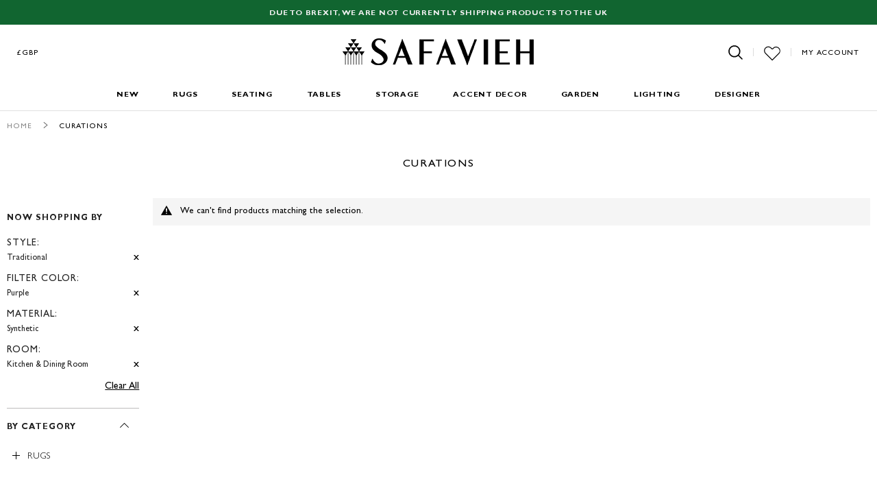

--- FILE ---
content_type: text/html; charset=utf-8
request_url: https://www.google.com/recaptcha/api2/anchor?ar=1&k=6LfoR74ZAAAAAKdZlClp_KoqS3fGCvYQ-v_MJV1j&co=aHR0cHM6Ly93d3cuc2FmYXZpZWgudWsuY29tOjQ0Mw..&hl=en&v=PoyoqOPhxBO7pBk68S4YbpHZ&theme=light&size=normal&anchor-ms=20000&execute-ms=30000&cb=393mfcs8p4jg
body_size: 49159
content:
<!DOCTYPE HTML><html dir="ltr" lang="en"><head><meta http-equiv="Content-Type" content="text/html; charset=UTF-8">
<meta http-equiv="X-UA-Compatible" content="IE=edge">
<title>reCAPTCHA</title>
<style type="text/css">
/* cyrillic-ext */
@font-face {
  font-family: 'Roboto';
  font-style: normal;
  font-weight: 400;
  font-stretch: 100%;
  src: url(//fonts.gstatic.com/s/roboto/v48/KFO7CnqEu92Fr1ME7kSn66aGLdTylUAMa3GUBHMdazTgWw.woff2) format('woff2');
  unicode-range: U+0460-052F, U+1C80-1C8A, U+20B4, U+2DE0-2DFF, U+A640-A69F, U+FE2E-FE2F;
}
/* cyrillic */
@font-face {
  font-family: 'Roboto';
  font-style: normal;
  font-weight: 400;
  font-stretch: 100%;
  src: url(//fonts.gstatic.com/s/roboto/v48/KFO7CnqEu92Fr1ME7kSn66aGLdTylUAMa3iUBHMdazTgWw.woff2) format('woff2');
  unicode-range: U+0301, U+0400-045F, U+0490-0491, U+04B0-04B1, U+2116;
}
/* greek-ext */
@font-face {
  font-family: 'Roboto';
  font-style: normal;
  font-weight: 400;
  font-stretch: 100%;
  src: url(//fonts.gstatic.com/s/roboto/v48/KFO7CnqEu92Fr1ME7kSn66aGLdTylUAMa3CUBHMdazTgWw.woff2) format('woff2');
  unicode-range: U+1F00-1FFF;
}
/* greek */
@font-face {
  font-family: 'Roboto';
  font-style: normal;
  font-weight: 400;
  font-stretch: 100%;
  src: url(//fonts.gstatic.com/s/roboto/v48/KFO7CnqEu92Fr1ME7kSn66aGLdTylUAMa3-UBHMdazTgWw.woff2) format('woff2');
  unicode-range: U+0370-0377, U+037A-037F, U+0384-038A, U+038C, U+038E-03A1, U+03A3-03FF;
}
/* math */
@font-face {
  font-family: 'Roboto';
  font-style: normal;
  font-weight: 400;
  font-stretch: 100%;
  src: url(//fonts.gstatic.com/s/roboto/v48/KFO7CnqEu92Fr1ME7kSn66aGLdTylUAMawCUBHMdazTgWw.woff2) format('woff2');
  unicode-range: U+0302-0303, U+0305, U+0307-0308, U+0310, U+0312, U+0315, U+031A, U+0326-0327, U+032C, U+032F-0330, U+0332-0333, U+0338, U+033A, U+0346, U+034D, U+0391-03A1, U+03A3-03A9, U+03B1-03C9, U+03D1, U+03D5-03D6, U+03F0-03F1, U+03F4-03F5, U+2016-2017, U+2034-2038, U+203C, U+2040, U+2043, U+2047, U+2050, U+2057, U+205F, U+2070-2071, U+2074-208E, U+2090-209C, U+20D0-20DC, U+20E1, U+20E5-20EF, U+2100-2112, U+2114-2115, U+2117-2121, U+2123-214F, U+2190, U+2192, U+2194-21AE, U+21B0-21E5, U+21F1-21F2, U+21F4-2211, U+2213-2214, U+2216-22FF, U+2308-230B, U+2310, U+2319, U+231C-2321, U+2336-237A, U+237C, U+2395, U+239B-23B7, U+23D0, U+23DC-23E1, U+2474-2475, U+25AF, U+25B3, U+25B7, U+25BD, U+25C1, U+25CA, U+25CC, U+25FB, U+266D-266F, U+27C0-27FF, U+2900-2AFF, U+2B0E-2B11, U+2B30-2B4C, U+2BFE, U+3030, U+FF5B, U+FF5D, U+1D400-1D7FF, U+1EE00-1EEFF;
}
/* symbols */
@font-face {
  font-family: 'Roboto';
  font-style: normal;
  font-weight: 400;
  font-stretch: 100%;
  src: url(//fonts.gstatic.com/s/roboto/v48/KFO7CnqEu92Fr1ME7kSn66aGLdTylUAMaxKUBHMdazTgWw.woff2) format('woff2');
  unicode-range: U+0001-000C, U+000E-001F, U+007F-009F, U+20DD-20E0, U+20E2-20E4, U+2150-218F, U+2190, U+2192, U+2194-2199, U+21AF, U+21E6-21F0, U+21F3, U+2218-2219, U+2299, U+22C4-22C6, U+2300-243F, U+2440-244A, U+2460-24FF, U+25A0-27BF, U+2800-28FF, U+2921-2922, U+2981, U+29BF, U+29EB, U+2B00-2BFF, U+4DC0-4DFF, U+FFF9-FFFB, U+10140-1018E, U+10190-1019C, U+101A0, U+101D0-101FD, U+102E0-102FB, U+10E60-10E7E, U+1D2C0-1D2D3, U+1D2E0-1D37F, U+1F000-1F0FF, U+1F100-1F1AD, U+1F1E6-1F1FF, U+1F30D-1F30F, U+1F315, U+1F31C, U+1F31E, U+1F320-1F32C, U+1F336, U+1F378, U+1F37D, U+1F382, U+1F393-1F39F, U+1F3A7-1F3A8, U+1F3AC-1F3AF, U+1F3C2, U+1F3C4-1F3C6, U+1F3CA-1F3CE, U+1F3D4-1F3E0, U+1F3ED, U+1F3F1-1F3F3, U+1F3F5-1F3F7, U+1F408, U+1F415, U+1F41F, U+1F426, U+1F43F, U+1F441-1F442, U+1F444, U+1F446-1F449, U+1F44C-1F44E, U+1F453, U+1F46A, U+1F47D, U+1F4A3, U+1F4B0, U+1F4B3, U+1F4B9, U+1F4BB, U+1F4BF, U+1F4C8-1F4CB, U+1F4D6, U+1F4DA, U+1F4DF, U+1F4E3-1F4E6, U+1F4EA-1F4ED, U+1F4F7, U+1F4F9-1F4FB, U+1F4FD-1F4FE, U+1F503, U+1F507-1F50B, U+1F50D, U+1F512-1F513, U+1F53E-1F54A, U+1F54F-1F5FA, U+1F610, U+1F650-1F67F, U+1F687, U+1F68D, U+1F691, U+1F694, U+1F698, U+1F6AD, U+1F6B2, U+1F6B9-1F6BA, U+1F6BC, U+1F6C6-1F6CF, U+1F6D3-1F6D7, U+1F6E0-1F6EA, U+1F6F0-1F6F3, U+1F6F7-1F6FC, U+1F700-1F7FF, U+1F800-1F80B, U+1F810-1F847, U+1F850-1F859, U+1F860-1F887, U+1F890-1F8AD, U+1F8B0-1F8BB, U+1F8C0-1F8C1, U+1F900-1F90B, U+1F93B, U+1F946, U+1F984, U+1F996, U+1F9E9, U+1FA00-1FA6F, U+1FA70-1FA7C, U+1FA80-1FA89, U+1FA8F-1FAC6, U+1FACE-1FADC, U+1FADF-1FAE9, U+1FAF0-1FAF8, U+1FB00-1FBFF;
}
/* vietnamese */
@font-face {
  font-family: 'Roboto';
  font-style: normal;
  font-weight: 400;
  font-stretch: 100%;
  src: url(//fonts.gstatic.com/s/roboto/v48/KFO7CnqEu92Fr1ME7kSn66aGLdTylUAMa3OUBHMdazTgWw.woff2) format('woff2');
  unicode-range: U+0102-0103, U+0110-0111, U+0128-0129, U+0168-0169, U+01A0-01A1, U+01AF-01B0, U+0300-0301, U+0303-0304, U+0308-0309, U+0323, U+0329, U+1EA0-1EF9, U+20AB;
}
/* latin-ext */
@font-face {
  font-family: 'Roboto';
  font-style: normal;
  font-weight: 400;
  font-stretch: 100%;
  src: url(//fonts.gstatic.com/s/roboto/v48/KFO7CnqEu92Fr1ME7kSn66aGLdTylUAMa3KUBHMdazTgWw.woff2) format('woff2');
  unicode-range: U+0100-02BA, U+02BD-02C5, U+02C7-02CC, U+02CE-02D7, U+02DD-02FF, U+0304, U+0308, U+0329, U+1D00-1DBF, U+1E00-1E9F, U+1EF2-1EFF, U+2020, U+20A0-20AB, U+20AD-20C0, U+2113, U+2C60-2C7F, U+A720-A7FF;
}
/* latin */
@font-face {
  font-family: 'Roboto';
  font-style: normal;
  font-weight: 400;
  font-stretch: 100%;
  src: url(//fonts.gstatic.com/s/roboto/v48/KFO7CnqEu92Fr1ME7kSn66aGLdTylUAMa3yUBHMdazQ.woff2) format('woff2');
  unicode-range: U+0000-00FF, U+0131, U+0152-0153, U+02BB-02BC, U+02C6, U+02DA, U+02DC, U+0304, U+0308, U+0329, U+2000-206F, U+20AC, U+2122, U+2191, U+2193, U+2212, U+2215, U+FEFF, U+FFFD;
}
/* cyrillic-ext */
@font-face {
  font-family: 'Roboto';
  font-style: normal;
  font-weight: 500;
  font-stretch: 100%;
  src: url(//fonts.gstatic.com/s/roboto/v48/KFO7CnqEu92Fr1ME7kSn66aGLdTylUAMa3GUBHMdazTgWw.woff2) format('woff2');
  unicode-range: U+0460-052F, U+1C80-1C8A, U+20B4, U+2DE0-2DFF, U+A640-A69F, U+FE2E-FE2F;
}
/* cyrillic */
@font-face {
  font-family: 'Roboto';
  font-style: normal;
  font-weight: 500;
  font-stretch: 100%;
  src: url(//fonts.gstatic.com/s/roboto/v48/KFO7CnqEu92Fr1ME7kSn66aGLdTylUAMa3iUBHMdazTgWw.woff2) format('woff2');
  unicode-range: U+0301, U+0400-045F, U+0490-0491, U+04B0-04B1, U+2116;
}
/* greek-ext */
@font-face {
  font-family: 'Roboto';
  font-style: normal;
  font-weight: 500;
  font-stretch: 100%;
  src: url(//fonts.gstatic.com/s/roboto/v48/KFO7CnqEu92Fr1ME7kSn66aGLdTylUAMa3CUBHMdazTgWw.woff2) format('woff2');
  unicode-range: U+1F00-1FFF;
}
/* greek */
@font-face {
  font-family: 'Roboto';
  font-style: normal;
  font-weight: 500;
  font-stretch: 100%;
  src: url(//fonts.gstatic.com/s/roboto/v48/KFO7CnqEu92Fr1ME7kSn66aGLdTylUAMa3-UBHMdazTgWw.woff2) format('woff2');
  unicode-range: U+0370-0377, U+037A-037F, U+0384-038A, U+038C, U+038E-03A1, U+03A3-03FF;
}
/* math */
@font-face {
  font-family: 'Roboto';
  font-style: normal;
  font-weight: 500;
  font-stretch: 100%;
  src: url(//fonts.gstatic.com/s/roboto/v48/KFO7CnqEu92Fr1ME7kSn66aGLdTylUAMawCUBHMdazTgWw.woff2) format('woff2');
  unicode-range: U+0302-0303, U+0305, U+0307-0308, U+0310, U+0312, U+0315, U+031A, U+0326-0327, U+032C, U+032F-0330, U+0332-0333, U+0338, U+033A, U+0346, U+034D, U+0391-03A1, U+03A3-03A9, U+03B1-03C9, U+03D1, U+03D5-03D6, U+03F0-03F1, U+03F4-03F5, U+2016-2017, U+2034-2038, U+203C, U+2040, U+2043, U+2047, U+2050, U+2057, U+205F, U+2070-2071, U+2074-208E, U+2090-209C, U+20D0-20DC, U+20E1, U+20E5-20EF, U+2100-2112, U+2114-2115, U+2117-2121, U+2123-214F, U+2190, U+2192, U+2194-21AE, U+21B0-21E5, U+21F1-21F2, U+21F4-2211, U+2213-2214, U+2216-22FF, U+2308-230B, U+2310, U+2319, U+231C-2321, U+2336-237A, U+237C, U+2395, U+239B-23B7, U+23D0, U+23DC-23E1, U+2474-2475, U+25AF, U+25B3, U+25B7, U+25BD, U+25C1, U+25CA, U+25CC, U+25FB, U+266D-266F, U+27C0-27FF, U+2900-2AFF, U+2B0E-2B11, U+2B30-2B4C, U+2BFE, U+3030, U+FF5B, U+FF5D, U+1D400-1D7FF, U+1EE00-1EEFF;
}
/* symbols */
@font-face {
  font-family: 'Roboto';
  font-style: normal;
  font-weight: 500;
  font-stretch: 100%;
  src: url(//fonts.gstatic.com/s/roboto/v48/KFO7CnqEu92Fr1ME7kSn66aGLdTylUAMaxKUBHMdazTgWw.woff2) format('woff2');
  unicode-range: U+0001-000C, U+000E-001F, U+007F-009F, U+20DD-20E0, U+20E2-20E4, U+2150-218F, U+2190, U+2192, U+2194-2199, U+21AF, U+21E6-21F0, U+21F3, U+2218-2219, U+2299, U+22C4-22C6, U+2300-243F, U+2440-244A, U+2460-24FF, U+25A0-27BF, U+2800-28FF, U+2921-2922, U+2981, U+29BF, U+29EB, U+2B00-2BFF, U+4DC0-4DFF, U+FFF9-FFFB, U+10140-1018E, U+10190-1019C, U+101A0, U+101D0-101FD, U+102E0-102FB, U+10E60-10E7E, U+1D2C0-1D2D3, U+1D2E0-1D37F, U+1F000-1F0FF, U+1F100-1F1AD, U+1F1E6-1F1FF, U+1F30D-1F30F, U+1F315, U+1F31C, U+1F31E, U+1F320-1F32C, U+1F336, U+1F378, U+1F37D, U+1F382, U+1F393-1F39F, U+1F3A7-1F3A8, U+1F3AC-1F3AF, U+1F3C2, U+1F3C4-1F3C6, U+1F3CA-1F3CE, U+1F3D4-1F3E0, U+1F3ED, U+1F3F1-1F3F3, U+1F3F5-1F3F7, U+1F408, U+1F415, U+1F41F, U+1F426, U+1F43F, U+1F441-1F442, U+1F444, U+1F446-1F449, U+1F44C-1F44E, U+1F453, U+1F46A, U+1F47D, U+1F4A3, U+1F4B0, U+1F4B3, U+1F4B9, U+1F4BB, U+1F4BF, U+1F4C8-1F4CB, U+1F4D6, U+1F4DA, U+1F4DF, U+1F4E3-1F4E6, U+1F4EA-1F4ED, U+1F4F7, U+1F4F9-1F4FB, U+1F4FD-1F4FE, U+1F503, U+1F507-1F50B, U+1F50D, U+1F512-1F513, U+1F53E-1F54A, U+1F54F-1F5FA, U+1F610, U+1F650-1F67F, U+1F687, U+1F68D, U+1F691, U+1F694, U+1F698, U+1F6AD, U+1F6B2, U+1F6B9-1F6BA, U+1F6BC, U+1F6C6-1F6CF, U+1F6D3-1F6D7, U+1F6E0-1F6EA, U+1F6F0-1F6F3, U+1F6F7-1F6FC, U+1F700-1F7FF, U+1F800-1F80B, U+1F810-1F847, U+1F850-1F859, U+1F860-1F887, U+1F890-1F8AD, U+1F8B0-1F8BB, U+1F8C0-1F8C1, U+1F900-1F90B, U+1F93B, U+1F946, U+1F984, U+1F996, U+1F9E9, U+1FA00-1FA6F, U+1FA70-1FA7C, U+1FA80-1FA89, U+1FA8F-1FAC6, U+1FACE-1FADC, U+1FADF-1FAE9, U+1FAF0-1FAF8, U+1FB00-1FBFF;
}
/* vietnamese */
@font-face {
  font-family: 'Roboto';
  font-style: normal;
  font-weight: 500;
  font-stretch: 100%;
  src: url(//fonts.gstatic.com/s/roboto/v48/KFO7CnqEu92Fr1ME7kSn66aGLdTylUAMa3OUBHMdazTgWw.woff2) format('woff2');
  unicode-range: U+0102-0103, U+0110-0111, U+0128-0129, U+0168-0169, U+01A0-01A1, U+01AF-01B0, U+0300-0301, U+0303-0304, U+0308-0309, U+0323, U+0329, U+1EA0-1EF9, U+20AB;
}
/* latin-ext */
@font-face {
  font-family: 'Roboto';
  font-style: normal;
  font-weight: 500;
  font-stretch: 100%;
  src: url(//fonts.gstatic.com/s/roboto/v48/KFO7CnqEu92Fr1ME7kSn66aGLdTylUAMa3KUBHMdazTgWw.woff2) format('woff2');
  unicode-range: U+0100-02BA, U+02BD-02C5, U+02C7-02CC, U+02CE-02D7, U+02DD-02FF, U+0304, U+0308, U+0329, U+1D00-1DBF, U+1E00-1E9F, U+1EF2-1EFF, U+2020, U+20A0-20AB, U+20AD-20C0, U+2113, U+2C60-2C7F, U+A720-A7FF;
}
/* latin */
@font-face {
  font-family: 'Roboto';
  font-style: normal;
  font-weight: 500;
  font-stretch: 100%;
  src: url(//fonts.gstatic.com/s/roboto/v48/KFO7CnqEu92Fr1ME7kSn66aGLdTylUAMa3yUBHMdazQ.woff2) format('woff2');
  unicode-range: U+0000-00FF, U+0131, U+0152-0153, U+02BB-02BC, U+02C6, U+02DA, U+02DC, U+0304, U+0308, U+0329, U+2000-206F, U+20AC, U+2122, U+2191, U+2193, U+2212, U+2215, U+FEFF, U+FFFD;
}
/* cyrillic-ext */
@font-face {
  font-family: 'Roboto';
  font-style: normal;
  font-weight: 900;
  font-stretch: 100%;
  src: url(//fonts.gstatic.com/s/roboto/v48/KFO7CnqEu92Fr1ME7kSn66aGLdTylUAMa3GUBHMdazTgWw.woff2) format('woff2');
  unicode-range: U+0460-052F, U+1C80-1C8A, U+20B4, U+2DE0-2DFF, U+A640-A69F, U+FE2E-FE2F;
}
/* cyrillic */
@font-face {
  font-family: 'Roboto';
  font-style: normal;
  font-weight: 900;
  font-stretch: 100%;
  src: url(//fonts.gstatic.com/s/roboto/v48/KFO7CnqEu92Fr1ME7kSn66aGLdTylUAMa3iUBHMdazTgWw.woff2) format('woff2');
  unicode-range: U+0301, U+0400-045F, U+0490-0491, U+04B0-04B1, U+2116;
}
/* greek-ext */
@font-face {
  font-family: 'Roboto';
  font-style: normal;
  font-weight: 900;
  font-stretch: 100%;
  src: url(//fonts.gstatic.com/s/roboto/v48/KFO7CnqEu92Fr1ME7kSn66aGLdTylUAMa3CUBHMdazTgWw.woff2) format('woff2');
  unicode-range: U+1F00-1FFF;
}
/* greek */
@font-face {
  font-family: 'Roboto';
  font-style: normal;
  font-weight: 900;
  font-stretch: 100%;
  src: url(//fonts.gstatic.com/s/roboto/v48/KFO7CnqEu92Fr1ME7kSn66aGLdTylUAMa3-UBHMdazTgWw.woff2) format('woff2');
  unicode-range: U+0370-0377, U+037A-037F, U+0384-038A, U+038C, U+038E-03A1, U+03A3-03FF;
}
/* math */
@font-face {
  font-family: 'Roboto';
  font-style: normal;
  font-weight: 900;
  font-stretch: 100%;
  src: url(//fonts.gstatic.com/s/roboto/v48/KFO7CnqEu92Fr1ME7kSn66aGLdTylUAMawCUBHMdazTgWw.woff2) format('woff2');
  unicode-range: U+0302-0303, U+0305, U+0307-0308, U+0310, U+0312, U+0315, U+031A, U+0326-0327, U+032C, U+032F-0330, U+0332-0333, U+0338, U+033A, U+0346, U+034D, U+0391-03A1, U+03A3-03A9, U+03B1-03C9, U+03D1, U+03D5-03D6, U+03F0-03F1, U+03F4-03F5, U+2016-2017, U+2034-2038, U+203C, U+2040, U+2043, U+2047, U+2050, U+2057, U+205F, U+2070-2071, U+2074-208E, U+2090-209C, U+20D0-20DC, U+20E1, U+20E5-20EF, U+2100-2112, U+2114-2115, U+2117-2121, U+2123-214F, U+2190, U+2192, U+2194-21AE, U+21B0-21E5, U+21F1-21F2, U+21F4-2211, U+2213-2214, U+2216-22FF, U+2308-230B, U+2310, U+2319, U+231C-2321, U+2336-237A, U+237C, U+2395, U+239B-23B7, U+23D0, U+23DC-23E1, U+2474-2475, U+25AF, U+25B3, U+25B7, U+25BD, U+25C1, U+25CA, U+25CC, U+25FB, U+266D-266F, U+27C0-27FF, U+2900-2AFF, U+2B0E-2B11, U+2B30-2B4C, U+2BFE, U+3030, U+FF5B, U+FF5D, U+1D400-1D7FF, U+1EE00-1EEFF;
}
/* symbols */
@font-face {
  font-family: 'Roboto';
  font-style: normal;
  font-weight: 900;
  font-stretch: 100%;
  src: url(//fonts.gstatic.com/s/roboto/v48/KFO7CnqEu92Fr1ME7kSn66aGLdTylUAMaxKUBHMdazTgWw.woff2) format('woff2');
  unicode-range: U+0001-000C, U+000E-001F, U+007F-009F, U+20DD-20E0, U+20E2-20E4, U+2150-218F, U+2190, U+2192, U+2194-2199, U+21AF, U+21E6-21F0, U+21F3, U+2218-2219, U+2299, U+22C4-22C6, U+2300-243F, U+2440-244A, U+2460-24FF, U+25A0-27BF, U+2800-28FF, U+2921-2922, U+2981, U+29BF, U+29EB, U+2B00-2BFF, U+4DC0-4DFF, U+FFF9-FFFB, U+10140-1018E, U+10190-1019C, U+101A0, U+101D0-101FD, U+102E0-102FB, U+10E60-10E7E, U+1D2C0-1D2D3, U+1D2E0-1D37F, U+1F000-1F0FF, U+1F100-1F1AD, U+1F1E6-1F1FF, U+1F30D-1F30F, U+1F315, U+1F31C, U+1F31E, U+1F320-1F32C, U+1F336, U+1F378, U+1F37D, U+1F382, U+1F393-1F39F, U+1F3A7-1F3A8, U+1F3AC-1F3AF, U+1F3C2, U+1F3C4-1F3C6, U+1F3CA-1F3CE, U+1F3D4-1F3E0, U+1F3ED, U+1F3F1-1F3F3, U+1F3F5-1F3F7, U+1F408, U+1F415, U+1F41F, U+1F426, U+1F43F, U+1F441-1F442, U+1F444, U+1F446-1F449, U+1F44C-1F44E, U+1F453, U+1F46A, U+1F47D, U+1F4A3, U+1F4B0, U+1F4B3, U+1F4B9, U+1F4BB, U+1F4BF, U+1F4C8-1F4CB, U+1F4D6, U+1F4DA, U+1F4DF, U+1F4E3-1F4E6, U+1F4EA-1F4ED, U+1F4F7, U+1F4F9-1F4FB, U+1F4FD-1F4FE, U+1F503, U+1F507-1F50B, U+1F50D, U+1F512-1F513, U+1F53E-1F54A, U+1F54F-1F5FA, U+1F610, U+1F650-1F67F, U+1F687, U+1F68D, U+1F691, U+1F694, U+1F698, U+1F6AD, U+1F6B2, U+1F6B9-1F6BA, U+1F6BC, U+1F6C6-1F6CF, U+1F6D3-1F6D7, U+1F6E0-1F6EA, U+1F6F0-1F6F3, U+1F6F7-1F6FC, U+1F700-1F7FF, U+1F800-1F80B, U+1F810-1F847, U+1F850-1F859, U+1F860-1F887, U+1F890-1F8AD, U+1F8B0-1F8BB, U+1F8C0-1F8C1, U+1F900-1F90B, U+1F93B, U+1F946, U+1F984, U+1F996, U+1F9E9, U+1FA00-1FA6F, U+1FA70-1FA7C, U+1FA80-1FA89, U+1FA8F-1FAC6, U+1FACE-1FADC, U+1FADF-1FAE9, U+1FAF0-1FAF8, U+1FB00-1FBFF;
}
/* vietnamese */
@font-face {
  font-family: 'Roboto';
  font-style: normal;
  font-weight: 900;
  font-stretch: 100%;
  src: url(//fonts.gstatic.com/s/roboto/v48/KFO7CnqEu92Fr1ME7kSn66aGLdTylUAMa3OUBHMdazTgWw.woff2) format('woff2');
  unicode-range: U+0102-0103, U+0110-0111, U+0128-0129, U+0168-0169, U+01A0-01A1, U+01AF-01B0, U+0300-0301, U+0303-0304, U+0308-0309, U+0323, U+0329, U+1EA0-1EF9, U+20AB;
}
/* latin-ext */
@font-face {
  font-family: 'Roboto';
  font-style: normal;
  font-weight: 900;
  font-stretch: 100%;
  src: url(//fonts.gstatic.com/s/roboto/v48/KFO7CnqEu92Fr1ME7kSn66aGLdTylUAMa3KUBHMdazTgWw.woff2) format('woff2');
  unicode-range: U+0100-02BA, U+02BD-02C5, U+02C7-02CC, U+02CE-02D7, U+02DD-02FF, U+0304, U+0308, U+0329, U+1D00-1DBF, U+1E00-1E9F, U+1EF2-1EFF, U+2020, U+20A0-20AB, U+20AD-20C0, U+2113, U+2C60-2C7F, U+A720-A7FF;
}
/* latin */
@font-face {
  font-family: 'Roboto';
  font-style: normal;
  font-weight: 900;
  font-stretch: 100%;
  src: url(//fonts.gstatic.com/s/roboto/v48/KFO7CnqEu92Fr1ME7kSn66aGLdTylUAMa3yUBHMdazQ.woff2) format('woff2');
  unicode-range: U+0000-00FF, U+0131, U+0152-0153, U+02BB-02BC, U+02C6, U+02DA, U+02DC, U+0304, U+0308, U+0329, U+2000-206F, U+20AC, U+2122, U+2191, U+2193, U+2212, U+2215, U+FEFF, U+FFFD;
}

</style>
<link rel="stylesheet" type="text/css" href="https://www.gstatic.com/recaptcha/releases/PoyoqOPhxBO7pBk68S4YbpHZ/styles__ltr.css">
<script nonce="asBPfXNiYClOV-U0dZB5qQ" type="text/javascript">window['__recaptcha_api'] = 'https://www.google.com/recaptcha/api2/';</script>
<script type="text/javascript" src="https://www.gstatic.com/recaptcha/releases/PoyoqOPhxBO7pBk68S4YbpHZ/recaptcha__en.js" nonce="asBPfXNiYClOV-U0dZB5qQ">
      
    </script></head>
<body><div id="rc-anchor-alert" class="rc-anchor-alert"></div>
<input type="hidden" id="recaptcha-token" value="[base64]">
<script type="text/javascript" nonce="asBPfXNiYClOV-U0dZB5qQ">
      recaptcha.anchor.Main.init("[\x22ainput\x22,[\x22bgdata\x22,\x22\x22,\[base64]/[base64]/[base64]/[base64]/[base64]/UltsKytdPUU6KEU8MjA0OD9SW2wrK109RT4+NnwxOTI6KChFJjY0NTEyKT09NTUyOTYmJk0rMTxjLmxlbmd0aCYmKGMuY2hhckNvZGVBdChNKzEpJjY0NTEyKT09NTYzMjA/[base64]/[base64]/[base64]/[base64]/[base64]/[base64]/[base64]\x22,\[base64]\\u003d\\u003d\x22,\x22w4c9wpYqw6Rnw7IIwrfDlMOFw7vCo8O6FsKrw4V1w5fCth8Qb8OzOcK1w6LDpMKZwr3DgsKFQMKzw67CryVcwqNvwrZ5Zh/DuEzDhBVqaC0Gw51fJ8O3PMKsw6lGKMKlL8ObWBQNw77CpMKVw4fDgGnDmA/Dmnhfw7Bewr1zwr7CgSVAwoPClhwxGcKVwo1QwovCpcKmw5IswoIdM8KyUHTDrnBZG8KUMjMowrjCv8OvR8OCL3Icw7dGaMKjKsKGw6Rkw4TCtsOWWysAw6cDwqfCvADCk8OAaMOpIAPDs8O1wohqw7sSw4/DvHrDjkJew4YXDArDjzcxDsOYwrrDskYBw73CrsOdXkwRw7vCrcOww7/DkMOaXDtGwo8HwqXCkSIxQy/DgxPCsMOKwrbCvDt/PcKNOsOcwpjDg07CpELCqcKVMEgLw7lyC2PDjsOPSsOtw5bDvVLCtsKVw7w8T3tOw5zCjcOLwo0jw5XDgk/DmCfDpEMpw6bDk8Kqw4/[base64]/EcOHXcKKUzxyQcOkIDgFwoJsw7skfcK5WsOUwrjCq1nChxMKJMKSwq3DhD4CZMKoNcOcancKw7HDhcOVMHvDp8KJw4UQQDnDp8KYw6VFa8KIcgXDi3RrwoJJwqfDksOWZ8OxwrLCqsKWwr/[base64]/w5RCw5k7QsKtw7DCgWorw6wGPj3DpMK+w7xow7fDgsKXZcKLWyZ1PjtwcsOEwp/[base64]/OGg5SxoLwr0OQcOYw4MNwrQaw7HClcKqw6VdHcKCQFzDgcOAwqDCucK9woRLAcOcdsOqw6nCnzJFA8Kvw57DjcKiwrgcwqzDhH4iSMKXS3kROcOsw6oqMcOzc8ODAn/ClVEAOsKldhrCi8OCPxrCnMKow6XDtsKhPMOlwqXClmnCm8OSw57Doh/Dph3CgMKEHcOJw7EJfSNiwpQ+JjMhw7/[base64]/DtsKKRF1Gw5HCvQJhwrfDmEXCmRHDrQPCsTsrwozDq8KYw43Cv8OcwqEmHcOvYsOzasKeFhLCn8K5LQFGwoTDhDl8wqoFBAoDJEcvw7HCl8KAwpLCpMKxwqJ2w4YTRR0iwp0iVy7Cl8Omw7jCksKWw5/[base64]/Ct0h+HcKLwp9zOg4pGsO5w6vCplHDoMOjw4/[base64]/CqTZ0CcKCesOJPi/DqHPCoMOuwovDh8KDwpzDvcOKJlxuwpp4VCpAWMOFRyfCvcOVdcK2UMKrw7HCpEvDhyNvwoBqw5cfwrvDnW8fG8OIwqvClghKw7UELcOvw63CjMOGw4RvEcKAAghNwp/Dh8KaAMK5fsKdZsK0woMLwr3Dk0INwoNFShptw4HDj8Oww5vCk0oRIsODwrPDtcOmRcO5HMOPQWA4w71Qw4fCj8K2w7jCkcO3MsOwwptuwow1b8OcwrHCoFFuQsOQJ8OowpNrFV3DqGjDjXHDoGXDqMK4w5R+w4jDrcOnw5NGHC/CunrDvxhdw6IHbG3CplXCvcKiwpR+GXgkw43CrsKiw6bCrsKcGH0Hw5kQwpJeBDRVa8Kcc0nDmMODw4rCkcK/wrLDjcKKwrTCmj/CssOcSTTCsw1KEHcfw7zDjcOKD8ObNcOrazzDpcOTwohSZMKsCDhsW8KHEsKbdCHDmkvDnMOwwqPDu8Ofa8OfwqjDvMK8w53DiWwQwqFew5YaYGkIQVwZwqTDt33CklbChRTDvB3DhEvDkRPDl8O+w58LL2/Ck05FBMOewrsDwo3Du8KTwqE8w7kzB8OHM8KiwrdfVMKewozDpMK/w6FywoJRw6sPw4VtEsONw4F6PxTDsGl3w7rCtxnChMOVw5YySQPDvyFIwqBVw7k/HcOQPsOMwqx4woVMw6gJwotAWGTDkgTCvQ7Do11zw6/DtsOtQsOFw5XDvMKRwrzDgMKawoPDssK9w7nDkMOCNUVAbwxdw6TCkAhLe8KeIsOCMsKcwoM/wqbDrT5TwoEXwrt/[base64]/TcOZLsKaFsKBw5wgwoZFYBkKSsKcw5YTc8OFw6HDvcOww7wAPBDCusOFEcKyw7jDlH/DhhInwpImwph+wq4jC8OnQ8Kgw5ZrXEfDh2vCoVLCucK1VyVCZSwlw5nDhG9HcsKjwrBYwroZwqrCgBrDqcKvK8KuWMOWFsKBwqd+w5sfTDgBPmsmwq9Sw45Cw58xUULDl8Ozf8K6w6ZQwrTDisKew6XDrj9owojCocOgFcKEw5/DvsKUB0XDiFXDlMKaw6LDgMKyR8KIQibCmMO+w53DmDvDhsOTPxTDo8KMXGVlw5x2wq3ClEvDvzLCjcKCw4Q0WnnDslHCrsKBXsOHfcOTY8OlZTDDv3RUwrZ/JcKfKRAjIRJpwoTDgcKQS3HCnMO7w6XDosKXa1UZBhHDiMOAG8OEZT5ZAmNgw4TCgApZwrfDosKFC1Ivw7/CtMK2wqpbw58aw4LCt0Vyw6cMFzoVw7/DusKCw5bCsGvDgghgcMK5P8O+wo7Dr8Odw6QsGEtaZB1MQcOoYcK3G8OSIXHCjMKDR8K5L8Kfwp/Cgz3CmQcBREIjwo/DtMOIFFPClsKjL0jCq8KzUAzDqivDhlfDlVjCp8O0w78hw4zCq3ZfaUnDtcOKXMKLwpFCKWTCqcK2TCIawoIlPw8VCFsew5jCusO+wqYiwp/Dn8OhMMOHHsKCIzXDnMKPMcKeAcOnw60jU3rCocONIsO7GsKVwpdJLRd4w6/DskgOBsOxwrfDsMKvw49swq/[base64]/Coic6csKpScO+YsOhFMOTfcOBJ8Kyw6PCjQzDoATDmcKVPGXCo1fDp8KFfsK6wpXCisOZw648w4PCo3tURX7CrMKKwobDnijDi8KhwpAfCMO7DsO2QMKrw7tuw6HDk2rDrVLCrXDDgx3DqBXDosKlwppyw6PDjMOjwrtQwoQXwqYwwrpVw7nDlMKSVxXDuG3CpA/[base64]/Dmlg0wrIdVlRALBvDql7Ci8O2GAJrw6Q6wqhdwq/[base64]/[base64]/CsUrCgMKlG1/CpUXDvsOUGF7Cu8K7ZRzCosKyd18Aw4LCmHjDo8O+VcKDBT/CsMKLw73DksKYwpjDnHQRb152E8KtCnF/wqcnUsOZwp8lC0prw5jCrxJSFGErwq/[base64]/CgcK0TkAZw7U9wrRpXsKBVQkkYMOjW8K7w7bCnBFIwrBGwr/Dq2YDwp4Lw7rDvMK5fcKOw5vDkgdaw5dgMTYEw6vDrMKIw6fDiMKzGUnDuEvDisKGIio0MjvDq8KUP8OUfxBpJio8EnHDlsKXAywPFURGwoPDhCDDhMKpw69Aw6zCnXs7w7c6w5NrYVzDhMONKsOEwoHCtsKMbcOge8OmHix9Iw9/[base64]/IMKUA2zDg8ODOjAyK1kiV8OAbngfwrtdBsK8w7x8wonCl30SwrDCkcOQw5/DtsOGLMKOaRRlP0l2cxrCu8OpN0cLP8KzagfCi8OWw7LCtU81w5/DisORThBdwqo8CcOPXsKlSG7CkcOBwoJuElvDpMKUOMKyw75gwqLDli/Dpj/DtF8Mw6ZGwozCicOqwrQYc2/DhsOJw5TDiElNwrnDlsK7EsObw7rDqCTCkcO/wrbDvMOhwrnDrMOQwqrDkFTDksO/[base64]/RB82L8K3dcKsFWoEBQd4QcOjwo7Dr23DlcOOw4/DkFDCiMK0wpIXCnjCocKiJ8Kqa2Bcw5Z5wpDCmcKEwozDs8Oqw75SSsO3w7xjUsOHD1ohRkDCtXnCpBrDscKZworClsK5wpPCpRJZFMOdZhTDicKGwqBsEUTDrHfDm2XDmMK6wonCt8Ozw5FFHlLCqmDCpXE6FMKZwqrCtS3CrnjDrFNNOMKzwocueTcOCMK3wp4Lw5/Cr8OOw5BzwrbDlyEAwovCiinCkMKtwpt9ZUvCgyzDhHnCviTDosO5wpsNw6LCjnljP8K7aybDtxt1FinCsivDoMOhw6bCusO/wqjDrgfDmn8tXcO4wqDCosOaRMKmw5FCwoLCuMKbwoR4wqExw7d0CMOZwqxHXsOfwqw0w7FyYsKBw5ZCw67DuF9XwqjDk8KJWWXCkmdLHSfCs8OpTsO4w4HCi8OmwoFPAX/CpcOFw4TCjMK7RsKKNkbCl3ZMw71Ow77ClMKpwqjCkcKkdcK4w6hbwoQHwqnCrcKaR39vWldYwo9+wqoowoPCgcKAw7/DoQDDvm7Dj8KLKwzCicKqHsOjJsKHRMKDPhbDkMOOwpYMwr/[base64]/DumB+wo5fd8KPw63CtcKYAjV5wr1YUR/[base64]/Dp8KYMsOCw75GKXDDqT0gah/DnsKNw4DCuiPCnh/DmWrCiMOIPkxYUcKSSw9zwr1dwr3Co8OKYcKTKMKLKT1MworCgXBME8Kbw4bCuMKfEMOKw6PCksKMGlYYIsKFBMOiwqLClUzDo8KXR3HCisOsdTfDpcO2FwMdwoQYwr4gwqHCgQnDjsO/w40CVcOwF8O1EsOAWcK3bMOYZ8K3K8Kywqw4wqIWwoESwqZwR8KZUXjCscKARBs+ZTUoAcOrRcKFB8K1wpVgHV/DpU/DqX/Dp8OtwoZYSRTCr8Kjw6PCp8KTwrbCvMOSw750VcKcJTIHwpfCisOOcQrCr39aa8KzPnjDucKVwrs/F8KkwrhKw5DDgsKpLhcwwpjDpcKpIV0aw5XDkCfDhGXDh8OmIMOCFRIVw7nDhS7DvTjDsitZw6xIL8ObwrTDg01PwqtlwpcBbsOdwqEFNQzDmznDk8KYwpBTLcKUw4Juw6p+wqF8w7lSwqctw4/CiMKkCFjCkXdcw7ctwqTDql/[base64]/IMKMw4XClcOJwpXDq8KYUsOMwpvDvHs7KWvCoSnDmAR4AsKXw7rDnwHDgUMYJcODwp5nwp1IUizCoEoXcMKfwoLCp8Ocw6psTsK1D8KNw4l8wpoBwq/Dk8KBwp0zQUzCvsKFwrgPwoRDCMOGeMKjw7/[base64]/w7jDlcOkC3Mkw6rCrMOVwpg3w5XChAXDu8K5MyDDmDVEwpDCqMKuw5Vsw5xOZMKwbThpJnRpB8KDBsKrw6N6cj/CuMOSXF/CmcOww4zDl8Knw6wkZMK3K8OjIsOaQGg0w74FDRnChsKyw5shw7FGaxZZw77DnEvCn8KYw4spwp4qSsOsH8O8wowrw51ewpXDsjLCo8KMERoZwrbDrE3DnzLCl17Dm1nDvzTCoMOFwol/cMOrcSRTKcKgTcKZWBpzOBjCowLDrsOYw5rCnHFcwq4bFHUEw4dLwpUPw7/DmVHCsVIaw5YiGjLCg8KXw7rCjsKgF1VHQ8KKOnoCwq14c8OVd8OreMKAwphrw4fClcKhw5NfwqVXHcKVw4TClCDDqDBEw7nCnsOAGcKawqlIIX3CiALCs8KVQcOoNsKWbArDom1kGsO8w4TDp8OIwpRMwq/CoMK0esKLDFlkWcK5ERE2QnrCkMOCw4JxwozCqxnDjcK/IcKxw5gdRMOrw77CgMKHZC7DlU3DssKnbMOKw6zCowfCvzUpA8OPCcKkwpnDqibDu8KZwoHDvsK6wosSIx3CoMODWEF6bsKtwp0+w7sawo3CikxgwpR1wp3CuywzDXkgLCPDncOSZ8KoYQkMw7pYVsOKwo89FMKgwqc/w5jDjGIgWsKKDlBPC8OAYkDClX7Ck8OHdVHDkx4fw6xyXGNCwpTDsFDDr1lQExMdw63DlmhAw6hAw5JLw6o6fsK+w7PCsifDqsKPw5XDv8OZw7tLIsKGwpIow6MowrcCZcKFHsOew7/DgcKZwq/DgnjDv8KhwoDDhcK8w78BcFIaw6jCh3DCk8OcWT5GOsOrVTAXw4XDisOAwoXCjw11w4Maw5xVw4XDvsKwLBMkw4DDtsKvacOBw7sdFSLCrsKyEgEewrF0ZsOgw6DCmAHCixbCq8OOAhDDqMORw5XDq8OfMmzCisO+woEIf2DCvsK/wpcMwoXCj1kgXXfDgDfCpcOUbx/[base64]/[base64]/CmMKxZQA+wrNlGsOQLUbDmsO0f0dkw6LDnMOCOBZGaMK9w4NnagE4W8Ojbw/CrQjDoSxDc37DjB88w5xfwqkVKjw2BmbCiMOtw7BrY8OqPSJrdMKtZUhdwqAtwrvCk2pndkPDoifDg8KoEsKmw6TCrldIRcO+wpoWUsOTDTrDuWsUGEoVO3fCgsOuw7fDncKewr/DisOLZ8KaZA41wqfCgi9pwqcqTcKRQGzDh8KYwpnCgMOQw6zDrMOKIcKRL8Kqw57DnyjDv8OFw7lOOVNQwr3CncO5KcKMJsKPRMK/wqxjGUEDHD1MS2HDvw/Dg2bCrMKLwq7Cq3LDksOPW8KqQMOzEBhBwqsOPEwGwo8ZwrPCkMOwwq5yTQPDusOmwojClF/DgsODwp9iQMOWwr5oOMOiZgbCpwt3wrZ7S3LDiS7CkQzDrsODNMKZISvDv8KwwrbDuhVTw6zClcOwwqDClMOBSsKzJV9wFcKFw6Q8Ig/[base64]/CnmPClsORwqPCnjfDm8KZLMKCw4Fyw53DiMOew5BONcOgRsK/[base64]/CpsOWW8OxwoXDi0bDplVZd1XDicOcw5rDmcKKw6nCs8OYwqnDhhvCoBYPw5UWwpbDqMKIwoTCpsOMwpLCplDDpsOlBkN8XwB2w5PDlDfDpcKJdMOJJMOkw63CkMOxS8O+w4fCgmXDm8OebMOxGBXDsHY/wqZwwpBsR8OzwoDCmBI6w5V9PBhXwrbClkTDrsKRA8ONw6HDliQpdX3Dqz0PQhnDrElWwqc5S8OvwpxvSsK0woobwr0cX8K4RcKJw5PDu8KAwroOeFfDnVHCj3AaVUQYwp4ewpfDsMKqw7Iud8O8w4jCrg/Cq2zDikfCt8Kxwodsw7TDmcOeR8OtQsK7wpZ0wosTNznDrsOUw7vCrsKnDSDDjcKowrHDth1Rw7MHw5cow4dNLVxRw4vDqcKkeRtIw6p7dDZeC8OJQsO7wrJSW1TDv8O+WGnCoUF8csKgJG7CmsK+GMKtS2NsUFTCr8KJf2Fow4zCkDLDhMOpDw3DgMK/LnM3w74ZwoBEw5Usw6MzWMO/[base64]/Cnzx3w5PCnMKzw7dNw7QGNMKjR8Knw43DrwnCnAPDkHvDnMOqY8O/[base64]/TBNwLHLCksK9wqQXdsK0TzQNw5ATw4HDkMKVwrgCw7lSwpfCmMOfw53DnMOJw7EfeUjDtnbDqy0Uwo9Yw4Biw5bCm0A8w6NcUMKmaMKDw7/ClxcORsO7JMK2w4Vkw4MIw6MMw7/CuH8QwqdHCBZ9H8O0WMOUwrvDqV04BcKdIEULP3R9TBQrw4rDucK6w7dmwrB7STITX8Kww6Ntw5MFwoPCtx9ew7PCqUEAwq7CgTAOBAFrZQVwPz1Iw6IrVMKxQ8KkNhHDvX/CusKLw60ObTLDh0JqwrDCvcOSwqXDisKNw5PDlcOWw64cw53DvDfDmcKKbMODwp9Bw71zw4VoIsO3RRLDuz9Sw6zCp8O7bX/CnxZewpRXBcO1w4nDgErCh8KuRSjDhMKKc1DDgcOlPCTCixfDoHsqT8Kpw7hkw4HClTHCi8KXwr/DpcOCScOwwqpkwq/[base64]/[base64]/Dg8Kqw4hAw6RqbsOvwqs+UEUdwoPDjSkYG8OEYUECw6PDv8Kjw4pew7zCscKBfcOiw6/DjgLCq8OnAsKJw5HDqV3CuSXCh8Oewq8/wrDDllnDrcOyDcOMPmvCl8OuIcKRdMOrw5cKwql3w6sDPVTCn1fDmS7CjMOOUkdNCHrCvjBuw6orOy/DvMK9aANGL8KXw65xw7PCnk/Dq8Kkw4p1w4fCkMOOwpR+UsOewo1hwrTDtsOwbUTCnDfDkMO3w6loTCvCpMOjPlHChcOHV8KLYSZRVMKvwoLDqcKCAVLDicOAwrIqQGDDq8OrNRvCtcK/UiXDtMKYwpU1wpjDi03Dj3Nyw7BvTMOaw79yw7pYccOkYU9Sakk1DcO9F0RCbcOyw5BQWRXDuxzCslA5QG4Tw6PCsMKAa8Kzw75sMMO+wq4kVwnCkQzCmEZLwqpDw7jCrjnCr8Kpw7nDhC/DtkTCvRcqI8OhXMOiwpEoaVfDsMOqEMKzwp7CtDtww5PDrcKdVXZywoo5DcKww4xTw4/Dmi/DuXXDml/DpgB7w7VPOxvCh1TDmMKow61NcT/Dg8K6NQEKw6LDiMOVw57DsQ5EM8KEwqhKw5UcIcOqMcOURsKvw4YTMcKeOcKtTMOhwrbCisKVcDQNbThoDx8qwoNLw63DnMKITcKHbk/DqsOKUQIOBcOUHMOTwoLCmMK0Tg5fw6bCsAjDnXLCo8O/[base64]/CrcOmdcKyY8KDw6TCrsObwrNXw5/Cp3QzSQ1cc8KiTcK/dHPDk8O+w6p5OTsfw7LCu8OlcMK+IzHCgsOPam5TwoYDT8Ofd8KTwpJww4MkL8OFw75Iwod7wonDsMO1ZBUXAsOXQSTDvSLCm8Oyw5dYw6Y8w445w5zDsMKMw7zCj3bDtyvDkMOnb8OMGxR4QUTDhQrDkcKGE2JgPD5MAVnCqzZER1MCw4DChsKDOcOMPCA/w5nDrknDsgvCocOaw4vCkC8qdcK1wpgHScOPSjfCnlzChMKbwqZhwpPCsnHDoMKNSFINw5fDgMOlScOjMcOMwr/Di2/CmWByUWjDp8ODw6LDu8OsMi7Dj8OpwrvCt0RTRzrCmMOZN8KGJEHDhcOcLcOPFGPCl8OmC8OTPBbDv8KHbMObw7oww6Brwp3CqcOoRsKMw5Ahw7FpfknClMKoRcKrwpXCnsOVwqtiw5TCrcOBeUcZwofDtMO9woJSw6fCpMKKw55bwqTCpn3DmltGNz9/[base64]/Dv8O+w6NoLncpwrrDmsK5wrvDrxJ0ZGsxak/CqcOtw7LCvsKnwpN8w4QHw7zCgsOvw5teSGvCkm3CpXcOVwjDsMO5eMOBDkBRwqLDiFgkezfCgsKWw4IrbcOBNldnYR5VwrVjwonCgMOww4LDgiUjw5TCgsONw4LCjxIncgtAwrnDpWtYwq5fEcK3bsOjURFsw7/Dg8OODx9GTz3CjcOEbQ/CtsOGVzNNegBxw75ZMVPDhsKrfcOTwq55wqTCgMKiaFfCukdVbzFycsK8w4TDuwPCssOTw6g8UEdAwql1HcOVcsKswoA+BHguQcK5wrANGn1QES/Dm0DDv8OtEMKTw4Mkw647TcKqw75oMMOPwpgRRB/DvMKXZ8Okw5PDpsODwqrCqBXDusOSw69/J8O1SMORRS7ChWnCvMKka2bDtcKoAcKOAWbDhMO5NjkOwo7DoMKdesKBNELDoXzCi8KswpnChUE9TC8qwrtYw7ozw6jCgAXDqMOPwpbDtyIgOQA5wpcMLgkYI2rCrsOkN8KpP0RsH2fDvcKAOHvCp8KSeR/[base64]/DigVCCMOww5zCsMOrNlzCuMOYwr0sw7bCiRjCh8OeLcO0wqvDgcKkwoQhBsOvEMOWw7zDl2DCqMO9woTCkU7Dhz4OVMOOfMK4BcKUw5c8wpTDnCcFF8Ovw6LCu1chJcOFwonDpMO9J8Kdw5vChcOjw5xvYm99wrwyJMOnw6zDvRkvwpXDkBHCsgPCpsK/w6AQZcKUwp5KDjFjw5nDtlVGVnczQsKPU8OzLwrDjFrCsmgCFgVXwqvCiHhKNsKpVsK2cizDkw1FacKxwrUkQcOlwr1lScK/[base64]/Cqjpvw6svF0LDrsOVf8KSGHJEZsKeT0JdwrQRwofCksOdbSvCpnEZw5PDo8OWwrMpwpzDnMO8wpvDn2vDv3pJwojDpcOWwqIAG00hw7sqw6Q9w6DDvFB6dHfClD3DkS9zJwJtE8O1Xnw2woVpQQB9WjrDtV0/[base64]/UCFuw6B/c8KOwoAUwqDDoEdEPMODZXhYeMObwqTDkAxywoNjD1/DgirCuSjDs3DDvMKvK8KzwqohTiVtw4Mnw74mwqpNcHvCmsOPTj/[base64]/[base64]/CmsKUwrLDjTLDlmLCsihbw5powp3DicO1w43DuBtWwqLDvGLCkMKqw4kHw47ClU3CmRBnN0I9Iy/CocKpwrZPwonDgg7CusOgw50aw4HDtsKpI8KHBcOSOx3CvwIMw6nCgcO9wq7CgcOUNsOzPBssw7R7C2PClMOIwqFOwpjCmGzDvWjDk8OQeMO8w7oCw6hTUgrCiBnDtThJdCzCsX/Dp8K/OR/[base64]/DjUo+w7tIH8KmEmjDintKw7ZHwq10UzzDvQonwo4absOPwpBdFcOGwqoNw5R9V8KvVVobIcK4OsKoZUYyw45sZ2LDlcOOJcK/[base64]/DrkI6w7TCiWPDisOCZMOZdBl6W1nDqcKPwrpKw59Ow7dCw7zDlsKoTsKsXMOEwoNtckp8DcOjC1AcwqkAKEAfwoE6wqx1biYeCR95wpDDkB3DrHDDjsOCwrQAw6fCmCPDhMOgQ3TDtVlzwoXCriJWUD/DhxBnw6LDtnsWwofCuMO9w6XDsBnCvx7CrlZ5ZDQYw5DCizgXwqbCtcO9woTCsnEvwqcbNyfCkDFkwpLDsMOKBHHCn8K+RCfDnB7CtsOXwqfCtsOqwqjCosKbcDbDm8K2BiR3K8KSwo/ChDUaYikoYcORXMKifHPDlVjDo8O7IH7CtMKAbsOdUcKLw6F6KMOXPMOzFjFsN8Oywq5XEnzDvsO5CcObFcOjDkjDl8OPw7jClsOnLSHDnS1Dwpc6w6zDgsKlw55RwqFPw5rCjMOvwqcWw54kw4Yrw4vCmsOCwrvDrg/[base64]/N8O6wqrCvMK6wpfCmsKfwqU5wqlwwpnCuwtzGQEMOcKWwptkw4lAwo8PwrPCqcOEMMKCJ8ODen8xDVACwqV5MMKsCcKaC8Oyw7MQw7A0w5vCsxRycMOww6XDhsO6woggwrvCol/Dl8OeR8KeDX03SlLCncOAw73DrcKqwqvCrATDmU5XwrkDWcKiwpbDgzHDrMK/VsKdHBbDl8OZcGciwr/Co8K3bRDCgA0Tw7DDswhzcFBwBh1/wpxbIitGwqjDgxMKbUvDuXjClMKvwqoxw7zDq8OpOcOCw4YUwqvCpEhLwrfDnlXCshB6w5t/w7hOesKgWcOVXcKzwrRmw4rCoGl6wrbDmQVNw6cww4BtOcKUw6ABOcKnDcK2wp1SEcKYO0rCoAXCj8OYw5E7B8OfwpjDrlbDg8KyKsOWOcKYwrkFCSJTwrdPwqPCo8OgwqoCw6t3anYCJjfCr8KuacOcwr/Ct8Ktw7lhwqULV8KPFCTCj8K3w4/DtMOYw7UtacK+BhvDisO3woLDpHdbJMKQMw/DiXnCuMKvNWUlw7hHEsOxwqTDnFhzEnRyw4vDjhTDvMKQw4nCk2fCmMOhCBXDs1wUwqlBw77Cv0jDssO7wqDCjcKNdGwdFcO6clMpw6jDscOwOBBywrlKwqrCicKdOH1qXsKRwqIwKsKcG30uw4TDksOGwp5pEcK9YsKGwroBw7IGQsKmw7g/w4nCtMOXNnHCiMKNw6plwoxhw6bDsMKydAxdDcOoXsKZF1LCuBzDi8K9w7cPwoN8w4HCsUIEM0XCo8KVw7nDsMKuw5jChxweIhYOw40hw4/Cl2NxUCDCqynCoMOvw67DvmvCvsO3CG7Dj8KVRRbDksOIw4cfWMOnw7HCmlXDksO+McKtJMOvwpjDqWvCk8KOXMO9w67Dki9zw5ZWbMO2wr7Ds30vwr4WwqbCikTDjS4ow4zCkE/[base64]/DhMK2TjzDusONWk5Kw4bCmGU9woQGHR5Aw5TCg8Osw4zDrcOjWcKnwrHCicOKVcOrVcOORcORwrY5Y8OOGsKqJcOdNXDCtVDCr2bCrcOVPTvCg8K/YHLDlMO6FcOSeMKbGsOaw4HDqR3DncOGwqg8A8KmRcO/GHUNfcOWw6bCtsKjw54kwoLDrGXCocOHJyHDnMK7dwNpwonDhMObwrcbwpvCvgzCqcO4w5pswr3Cm8KzN8Kgw7ExIkEOElLDjsKtPsOSwrHCuyrDqMKiw7zCjsKfwrbDoxMIGD3CjCzCtFY8JBFMw7wtXsOAJ19JwoDChB/[base64]/CscOdwr/Dq8Oxw7UpE8OBw45cwo/DtcO+CMKDwooAUE/[base64]/DiMOzwrPCiMOxK8KaAcKbb8KxwpfDtcOxN8KGw6/CicOyw40lYjbDk2HCumthw5plLsOvwrxcCcOGw68lQMKxAcKiwp8qw6MifCfCiMKSZinDsCbCnQPClMKQAsKDwrcKwo3DrD5oGDAFw4F5wqsILsKIYUjDlTZJV0/DjsKWwqpgcsKgScO9wrAbSMOcw5EsFFo7wrDDksOSBE7ChcOZwoHCkMOrSXBzwrVnA0MvXj3Coz5rYV1bwp/DpEkmKVB5YcOgwonDtcKvwrfDvSRVLALDk8K6KMKyQ8Odw4nCgGMUw509ZVjDpXQjwo7Dgg4yw6HDjh7CuMK+d8KUwoVOw75Nw4lBwpd7wrwaw7rCqjVCB8ONQsKzDQjClzbChwcfCR8awrpmwpEMw493w6kyw4fCqsK5c8Kkwr/[base64]/bwcqwr7Dty5cw60GOEsCLE5RDsKyTxkiw5Afw5/ClyEQcSLClzTCr8KBWVlVw4VhwokhbMOHfhNPw6HDuMOHw4UcwojCiXnDjsOhfjEzD2lOw5QiAcKxwrvDqFgiw67Cmm8SRjvCh8Ocw6nCosOowrYSwoTDqBJ7wp/CiMOTEMKkwqATwqfDgTDDr8OXOCJ3G8KFwoI0b3JCw4gSZhY7PcOgBcK0w4TDnMOwKAkNOSsZGsKSw49uwrJgEh/CjxFuw6XDi3YUw4gyw4LCulg7V3/CiMOew7FYE8KvwpbDn1TDk8O9wrnDgMOkW8K8w4nCgEd2wp5CX8Kvw4rDjcOPASANwpTDkXHChMKuOTHCjsK4w7TDrMOYw7TDpgTDj8ODw7fCuE0YP2gBTzJNBcK2f2MBaRhdAQvCmBHDvURTw4HDp1UjCMOMw4E5wpTCpwfChyXCvMK+w7NLBVEiZMOdUlzCqsKJAS/DsMOYw5BWwoEqA8OVw6JKWsK1Sjh+ZMOqw4bDrnVEw4jCgAvDjVTCrW/[base64]/Dpys5eE0vEWEgw4zDkkjDjEvDvMODAzfDnlzDjTrCtkzDicOXw6IJw7oLUhwIwrbCgVIew4DDocO/wrTChm9uw6jCqnoyQwViw7hVHMKjwrDCrnfCh2vDn8Otw7FdwqtGYMONw7DCnTMyw695JUQZwopCKgFhbAVdw4RYXsOETcKMLWtWA8KPbm3CkHnCknDDscKPwo7DssKpwrxFw4IrbcOeecOJN3MPwotJwrhlFTXDtMONIHpBwo/Dj0HCninCg2nCoBHDo8ODw64zwp8Iw4Q1XEfCpHrDpRLDl8OUMAc9acOSdXshQGPDn2QsPX/ChmJrEsOpwo8xOSEbbi7DvcKGR0shwrjDlQPCh8KFw7ovVXDDrcOKZHvCoGJFTMOeUDE8w4XDoDTDv8KQw6AJw5ApBMK6LkTCmMOvw5hlBQfCnMOWaA3Dk8KZVsOzwonChxY4wq/ChUZAwrFyFsOvK1XCuFfDnTPCjsKUEsOwwqMmc8OrHMObHMO6DcKeZnDDpyYbeMK/[base64]/Col/[base64]/DhMK5w7fDkcOWJcK1XcOoPR1zwp7CuDXCnDPDgUQ6w6lBw7nCjcOtw51BHcK5W8OVw6nDjMKDVMKLwrjCr3XCqA7CoQbCiWhTw5xRV8KUw715YV0xw7/DigdvGRzDuCvCoMOBNkd5w73DsivDlVBrw5ZHwqfCqcOAwrZIIMK5LsK9c8OGw4ADwrbCkQE+L8KiBsKAwoXCgsOswqHDrMKofMKAw6rCgcORw6PCg8KqwqIxwotmCgMWIMKHw5bDhsOyOX5xOmc1w6YICz3CkcO5MsORw5zCncOKwrnDssO/BsOPKibDgMKiI8OjVCXDl8KywoVYwpfDhMOPw4nDgAzCk33DkMKVdzvDiVjClWdfwovCoMOJw5wvwojCvMKmO8KYwpvCrMKowrB+dMKCw4/DrQHDllrDmzfDglnDlMO1T8KVwq7DnMOAwoXDosOgw4bDt0vCrcOWL8O8LR7CncOHBMKuw680OG9VB8O+csK4WBEca23CmcKZw4nChcOZwp8pw6ACIxnDh3nDn27CrsOywoPDhG4Uw71eTxAdw4bDgQHDmDB4OF7Dizluw73DkiPCksK8worDhm/Ch8Ogw4VCw4pswpRPwqTCl8Onw7LCvzFLFh94UAFPwoHDvsOkw7PCr8Oiw4vDu1zCnQg1cCFKNsKODSHDhWg/w6fCg8KLCcOswpR4McOUwqnDtcK1wpIgw7fDg8ONw7TCt8KeQ8KIfhzDmsKNwpLClQzDvnLDlsOlwqXDnBhXwrsow7pLw6PDjcOjUVlcainCtMKAahbDgcK6w7bDgz80w6PCiw7DicKswrfDhX/CmglrMgItw5TDoWPClThECMODw5p6P2bCqEsHQ8OIw5/DilAiwrLCjcObNjLDiFHCtMKQUcObPGXDmsOIQDkAFzIFLWACwr3DtQ/CkW9Ow7TCtSfDm31hD8K6woXDgwPDvmYQwrHDrcO9JDfClcOTUcOnOXAUbDfDoCECwoEHwrvDvSHCoSY1wp3Cq8Kvf8KqKsKowrPDpsKfw6B8KsOyL8KjMnrDsDXDgmIcMgnClsK/wrs8eVlsw4fDlUkQXz3ClFk1NsKtHHVaw4HCrgHCuAIvwrh2wrBgKx3DjMKQJE4jMRdkwqbDnxd5wq/DlsKbb3rCg8OTw7/Dr1HDpGTCjcKGwpjCh8KLw6E0R8O+wrLCpQDCvUXCgjvCsz5PwoxlwqjDohLDkhAWB8KAfcKcwp5Gwq9LOlvCkzxLw5xLHcO+bwUdw716wrNJwqQ8w6/DvMOVwp7DocKJwpU+wpdRwpPDg8KjVhPDq8OuDcO0w6hvYcOGCVgMw5EHw7XCq8O/dlFcwo12w5PClk0Xw7VoL3R+IcKJBxLDgsOiwqXCtzzCjgUSdkoqGMOFY8OWwrrDnSZ0dnfCs8O+NcONW19nKR1wwrXCsUwPVVoDw5zDpcOsw6RTwqjDk1EyYloqw53DtXYYwpLDkMOsw7wZw6MAdWHCjsOqSsOKwqEAIMKuw5l6RAPDg8KGRsONRsOdfTjCu0/Cph7Dsl/CncO5NMKWK8KSPlvDsWXDrRfDgMKdwqbCiMKYwqMuW8OQw5h/GjnCs3/CvG3CrUbDiwYlLkjDj8OMw7/[base64]/b8KSdG1TecKjw5/DhwzClHBBwrLCtSXChcOmw7jDpBfCmsOyw53DlsOnbsOkBQzDsMKVD8KJKg8WBGx3UjPCtWdlw5jCjnPDhE/CtMOqL8ODdERSOXzCjMKuw4kgWD/[base64]/ChcOhGsKJw4sjV8K2w7LDu1zChHx9UVJfC8KYeFHCrcK8w5E/[base64]/CiCMiwqXDpCMJO8KVDw0nUMOJB05Vwo4fw6lkdTTDkHzCmMOgw4IZw4rDnMOLw6kGw5dxw752woLCscOaTMK6A0dmGzrCicKrwpIqwr/[base64]/Dt1x6DS4kw6fChcKrPW5EwrDDpXEmwpMcw7PCqwDCrQ7CuwDDvMOJRMKTw7x6wpQdw7YHAsOnwqvCtGANbcOcLFXDg1fDisOYWjfDlxRSY1FrfcKpLygFwo4xwo/DmHFRw4PDk8Kaw6DCqhkmFMKMwqTDmsOfwplhwqcZIDk3cwzCgSvDgBfDgFLCr8OHMMKCwozDqQPDpUlYw4NoMMK8AQ/DqcK4w6fDjsKHBMK2Bjs0wpwjw58gw6g0wpcrdcOdEVgSaABRYMKNDGbCrcONw5pDwqHCqStkw4Z1wqEzwpINXTd5Z3FzC8KzTAHChSrDrcOYfSlqwpPCjsKmw78bwq7Cj1YNSlQHw63CosODHMODP8KRw7RJU1XCgxvCljR/wrpWbcKRw67DjsOGI8KyRGLClsObRsOJL8OFGlTDrsO6w6jCvibDuAt4w5UxZcK0w5wvw4vCl8O1OUbChsO8wr02MxBww6wmQDFxw5xDScOEwozCn8OYa0kTOiDDm8OEw63DvG/Dt8OuW8KhDkPDo8KjL2DCihFBERszXsKdwovCjMKfwrzDj2w+DcK5eEvCi2hTwq5hwrfDj8KyTjEvMsK3UMKpVTXDt27Dq8KteCVCS35owq/[base64]/TnrDhRDCpCpkw4gaCV0pwppcUsKLfCViwpzDkxrDusK7w7lZw5fDt8OCwqXDrD0xL8Ojwq/CrsKpPMKZMirDkCbDtVHCp8OWWsKGwrg/wrXDoEINwolKwrTCol84w4bCqWvDm8ORwrvDjMK6NsKteGVvw7XDjxw6HMK8wroJwpZ8w69bFz0TScKpw5JGPCFMw5FOw6rCn0puesO4XE4RAE/ClVbDjz1cw6Rsw4bDqsOOBMKHXW5zdcOnYsO9wrgewpBYHQLDkjhAOsObZFbCh3TDhcKwwqs5asKWU8OhwqtKwosow4bDmi1Vw7gXwqomScO6dFMvwpXDjMKgJC3ClsOYw751w61LwrM/dVHDuV7Dun/[base64]/woTDtsONfsORfsOSJHvCo0LDs0TCmlABwqjDk8KAw6FZw6vCvcOfIMKTwqB8w4fDjcKkwqzDncOZwpLDmnHDjQ/DoSEZGcOHN8KHf1Rzw5ZiwppXw7zCusO4Hz/[base64]/CjMO5wobCoAAjwqZZesKOw7Bta8KxZUQGw7kAwr/Cn8OXwrtOwqY2w5cvRXXDrcKEwrjDgMOuwr4ie8O5w6jDnCsHwpLDu8OpwonDgWYRF8KiwpkREhENFsKYw6/[base64]/ClMOeFsO6wrHCjUc3GsOFUE7Cjl0Bw4DCsQ\\u003d\\u003d\x22],null,[\x22conf\x22,null,\x226LfoR74ZAAAAAKdZlClp_KoqS3fGCvYQ-v_MJV1j\x22,0,null,null,null,1,[21,125,63,73,95,87,41,43,42,83,102,105,109,121],[1017145,333],0,null,null,null,null,0,null,0,null,700,1,null,0,\[base64]/76lBhnEnQkZnOKMAhk\\u003d\x22,0,0,null,null,1,null,0,0,null,null,null,0],\x22https://www.safavieh.uk.com:443\x22,null,[1,1,1],null,null,null,0,3600,[\x22https://www.google.com/intl/en/policies/privacy/\x22,\x22https://www.google.com/intl/en/policies/terms/\x22],\x22tiErDio/HxSkXtmf1oekwU3ZMCnuv7PzJcWwpvDnRvg\\u003d\x22,0,0,null,1,1768945433922,0,0,[200,248,121],null,[242],\x22RC-5Qqui0SYTz12AQ\x22,null,null,null,null,null,\x220dAFcWeA54dazU2lGT4pqhgG3cACPmDP_FhBG5ns3nVNHCJ2tDXHEpzubmeahsn2kxdCqr8KS80RKW7DfBzaIfeIV2X7Tyo3a-BA\x22,1769028233750]");
    </script></body></html>

--- FILE ---
content_type: text/html; charset=utf-8
request_url: https://d3ncbvm81qocxv.cloudfront.net/pub/static/frontend/Safavieh/safaviehtheme/en_US/Magento_Captcha/template/checkout/captcha.html
body_size: 506
content:
<!--
/**
 * Copyright © Magento, Inc. All rights reserved.
 * See COPYING.txt for license details.
 */
-->
<!-- ko if: (isRequired() && getIsVisible())-->
<div class="field captcha required" data-bind="blockLoader: getIsLoading()">
    <label data-bind="attr: {for: 'captcha_' + formId}" class="label"><span data-bind="i18n: 'Please type the letters and numbers below'"></span></label>
    <div class="control captcha">
        <input name="captcha_string" type="text" class="input-text required-entry" data-bind="value: captchaValue(), attr: {id: 'captcha_' + formId, 'data-scope': dataScope}" autocomplete="off"/>
        <input name="captcha_form_id" type="hidden" data-bind="value: formId,  attr: {'data-scope': dataScope}" />
        <div class="nested">
            <div class="field captcha no-label">
                <div class="control captcha-image">
                    <img data-bind="attr: {
                                        alt: $t('Please type the letters and numbers below'),
                                        title: $t('Please type the letters and numbers below'),
                                        height: imageHeight(),
                                        src: getImageSource(),
                                        }"
                         class="captcha-img"/>
                    <button type="button" class="action reload captcha-reload" data-bind="attr: {title: $t('Reload captcha')}, click: refresh">
                        <span data-bind="i18n: 'Reload captcha'"></span>
                    </button>
                </div>
            </div>
            <!-- ko if: isCaseSensitive()-->
            <div class="captcha-note note" data-bind="i18n: 'Attention: Captcha is case sensitive.'"></div>
            <!-- /ko -->
        </div>
    </div>
</div>
<!-- /ko -->
